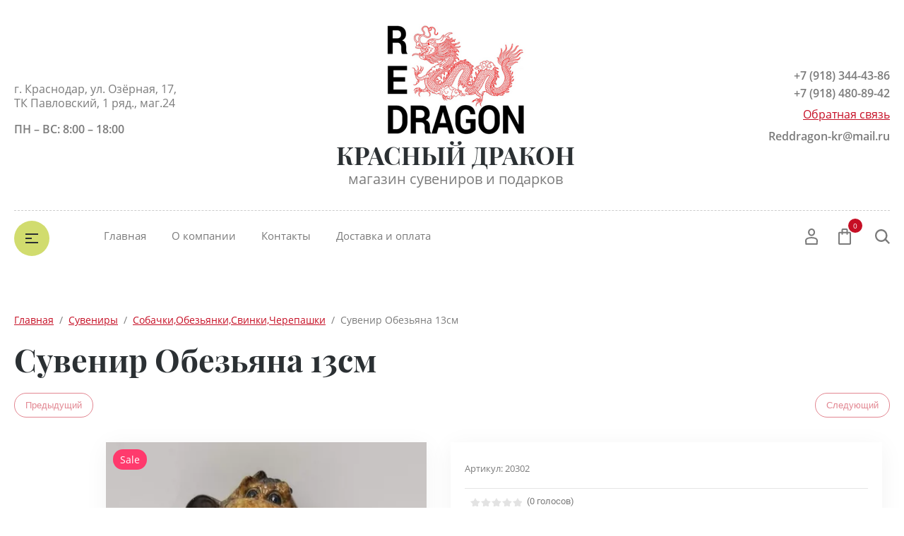

--- FILE ---
content_type: text/html; charset=utf-8
request_url: https://reddragon-kr.ru/magazin/product/suvenir-obezyana-13sm
body_size: 15084
content:

	<!doctype html>
<html lang="ru">
<head>
<meta charset="utf-8">
<meta name="robots" content="all"/>
<title>Сувенир Обезьяна 13см</title>
<!-- assets.top -->
<script src="/g/libs/nocopy/1.0.0/nocopy.for.all.js" ></script>
<!-- /assets.top -->

<meta name="description" content="Сувенир Обезьяна 13см">
<meta name="keywords" content="Сувенир Обезьяна 13см">
<meta name="SKYPE_TOOLBAR" content="SKYPE_TOOLBAR_PARSER_COMPATIBLE">
<meta name="viewport" content="width=device-width, initial-scale=1.0, maximum-scale=1.0, user-scalable=no">
<meta name="format-detection" content="telephone=no">
<meta http-equiv="x-rim-auto-match" content="none">

<script src="/g/libs/jquery/1.10.2/jquery.min.js"></script>
<script src="/g/libs/jqueryui/1.10.3/jquery-ui.min.js" charset="utf-8"></script>


	<link rel="stylesheet" href="/g/css/styles_articles_tpl.css">

            <!-- 46b9544ffa2e5e73c3c971fe2ede35a5 -->
            <script src='/shared/s3/js/lang/ru.js'></script>
            <script src='/shared/s3/js/common.min.js'></script>
        <link rel='stylesheet' type='text/css' href='/shared/s3/css/calendar.css' /><link rel='stylesheet' type='text/css' href='/shared/highslide-4.1.13/highslide.min.css'/>
<script type='text/javascript' src='/shared/highslide-4.1.13/highslide-full.packed.js'></script>
<script type='text/javascript'>
hs.graphicsDir = '/shared/highslide-4.1.13/graphics/';
hs.outlineType = null;
hs.showCredits = false;
hs.lang={cssDirection:'ltr',loadingText:'Загрузка...',loadingTitle:'Кликните чтобы отменить',focusTitle:'Нажмите чтобы перенести вперёд',fullExpandTitle:'Увеличить',fullExpandText:'Полноэкранный',previousText:'Предыдущий',previousTitle:'Назад (стрелка влево)',nextText:'Далее',nextTitle:'Далее (стрелка вправо)',moveTitle:'Передвинуть',moveText:'Передвинуть',closeText:'Закрыть',closeTitle:'Закрыть (Esc)',resizeTitle:'Восстановить размер',playText:'Слайд-шоу',playTitle:'Слайд-шоу (пробел)',pauseText:'Пауза',pauseTitle:'Приостановить слайд-шоу (пробел)',number:'Изображение %1/%2',restoreTitle:'Нажмите чтобы посмотреть картинку, используйте мышь для перетаскивания. Используйте клавиши вперёд и назад'};</script>
<link rel="icon" href="/favicon.ico" type="image/x-icon">
<link rel="apple-touch-icon" href="/touch-icon-iphone.png">
<link rel="apple-touch-icon" sizes="76x76" href="/touch-icon-ipad.png">
<link rel="apple-touch-icon" sizes="120x120" href="/touch-icon-iphone-retina.png">
<link rel="apple-touch-icon" sizes="152x152" href="/touch-icon-ipad-retina.png">
<meta name="msapplication-TileImage" content="/touch-w8-mediumtile.png"/>
<meta name="msapplication-square70x70logo" content="/touch-w8-smalltile.png" />
<meta name="msapplication-square150x150logo" content="/touch-w8-mediumtile.png" />
<meta name="msapplication-wide310x150logo" content="/touch-w8-widetile.png" />
<meta name="msapplication-square310x310logo" content="/touch-w8-largetile.png" />

<link rel='stylesheet' type='text/css' href='/t/images/__csspatch/2/patch.css'/>

<!--s3_require-->
<link rel="stylesheet" href="/g/basestyle/1.0.1/user/user.css" type="text/css"/>
<link rel="stylesheet" href="/g/basestyle/1.0.1/user/user.gray.css" type="text/css"/>
<script type="text/javascript" src="/g/basestyle/1.0.1/user/user.js" async></script>
<!--/s3_require-->
			
		
		
		
			<link rel="stylesheet" type="text/css" href="/g/shop2v2/default/css/theme.less.css">		
			<script type="text/javascript" src="/g/printme.js"></script>
		<script type="text/javascript" src="/g/shop2v2/default/js/tpl.js"></script>
		<script type="text/javascript" src="/g/shop2v2/default/js/baron.min.js"></script>
		
			<script type="text/javascript" src="/g/shop2v2/default/js/shop2.2.js"></script>
		
	<script type="text/javascript">shop2.init({"productRefs": [],"apiHash": {"getPromoProducts":"a7af37ec62e392ab19cdf330122130da","getSearchMatches":"bbcc30992a0a15b6161f427213173a36","getFolderCustomFields":"9fa74d9018fdb448bb01e64a27599f62","getProductListItem":"774651451c51a78814bfc787d7b1f6fc","cartAddItem":"ea57214793f80204edb2107555c9eef1","cartRemoveItem":"a133c08625eccaa8a8e48eb4fd8ce9b6","cartUpdate":"9ec1606f9845d8abd63d8597ed0c6e25","cartRemoveCoupon":"be80320d3132c8d094a8dac444e19b61","cartAddCoupon":"31e694875d2010903ddf04649b36d820","deliveryCalc":"8b05d0a639f0e24c0c2fb747daf5f834","printOrder":"df32b4b8040a198731d30190bed4075e","cancelOrder":"e8afaaeb9ea75eeeac5a93b71177f7c2","cancelOrderNotify":"937812791c1ca9bc58e3e8911d682c18","repeatOrder":"52dd574f7038ea62eff1702ed4b0cb0a","paymentMethods":"c3abcb9b360c956fa26f4887d5aa13b2","compare":"f3d3f53914df181d066db25a09ecf383"},"hash": null,"verId": 2502241,"mode": "product","step": "","uri": "/magazin","IMAGES_DIR": "/d/","my": {"show_sections":true,"lazy_load_subpages":false,"buy_alias":"\u0412 \u043a\u043e\u0440\u0437\u0438\u043d\u0443","not_available_alias":"\u041d\u0435 \u0414\u043e\u0441\u0442\u0443\u043f\u043d\u043e","preorder_alias":"\u041f\u043e\u0434 \u0437\u0430\u043a\u0430\u0437","new_alias":"New","special_alias":"Sale","price_fa_rouble":true,"product_slider_upgrade":true,"gr_fix_compare":true,"souvenir_fix_menu":false},"shop2_cart_order_payments": 3,"cf_margin_price_enabled": 0,"maps_yandex_key":"","maps_google_key":""});</script>





<script src="/g/libs/jquery-slick/1.9.0/slick.min.js" charset="utf-8"></script>
<script src="/t/v5617/images/js/nouislider.min.js" charset="utf-8"></script>

<!--[if lt IE 10]>
<script src="/g/libs/ie9-svg-gradient/0.0.1/ie9-svg-gradient.min.js"></script>
<script src="/g/libs/jquery-placeholder/2.0.7/jquery.placeholder.min.js"></script>
<script src="/g/libs/jquery-textshadow/0.0.1/jquery.textshadow.min.js"></script>
<script src="/g/s3/misc/ie/0.0.1/ie.js"></script>
<![endif]-->
<!--[if lt IE 9]>
<script src="/g/libs/html5shiv/html5.js"></script>
<![endif]-->


     <link rel="stylesheet" href="/t/v5617/images/theme5/theme.scss.css">

<link rel="stylesheet" href="/t/v5617/images/css/bdr.addons.scss.css">

</head>
<body>
	<div class="site-wrapper">
		<header role="banner" class="site_header center inPageMargin">
			<div class="site_header__top">
				<div class="site_header__in">
											<div class="site_header__left">
							<div class="site_header__address">г. Краснодар, ул. Озёрная, 17, 
ТК Павловский, 1 ряд., маг.24</div>							<div class="site_header__worktime">ПН – ВС: 8:00 – 18:00</div>				
						</div>
										<div class="site_header__center">
													<div class="site_header__logo">
																	<a href="https://reddragon-kr.ru">
										<img src=/thumb/2/tNd31vQ6qgJflaervfdq0A/200r/d/logotip.png  alt="">
									</a>
															</div>
												<div class="site_header__name_wrap">
															<div class="site_header__name">
																			<a href="https://reddragon-kr.ru">
											КРАСНЫЙ ДРАКОН
										</a>
																	</div>
																						<div class="site_header__slogan">
									
																			<a href="https://reddragon-kr.ru">
											магазин сувениров и подарков
										</a>
																		
									
								</div>
													</div>
					</div>
					<div class="site_header__right">
													<div class="site_header__phones">
																	<a href="tel:+7 (918) 344-43-86" class="phone">+7 (918) 344-43-86</a>
																	<a href="tel:+7 (918) 480-89-42" class="phone">+7 (918) 480-89-42</a>
															</div>
																			<div class="site_header__callback">
								<a href="/obratnaya-svyaz">Обратная связь</a>
							</div>
																			<div class="site_email">
								<a href="mailto:Reddragon-kr@mail.ru">Reddragon-kr@mail.ru</a>
							</div>
											</div>
				</div>
			</div>
			<div class="header_bottom__main_wrap">
				<div class="header_bottom center">
					<div class="header_bottom__in">
												<div class="header_bottom__left">
							<div class="header_bottom__menu_opener">
								<div></div>
								<div></div>
								<div></div>
							</div>
							<div class="header_bottom__folders_shared-title">Каталог товаров</div>
							<ul class="header_bottom__folders_shared allinMenuTop"><li class="s3-menu-allin-has opened"><a href="/magazin/folder/suveniry" >Сувениры</a><ul class="level-2"><li><a href="/magazin/folder/slony" >Слоны, верблюды, лошади,</a></li><li><a href="/magazin/folder/sovy" >Совы</a></li><li><a href="/magazin/folder/pavliny" >Павлины, Фламинго, Попугаи.</a></li><li><a href="/magazin/folder/zelenye-lyagushki" >Лягушки</a></li><li><a href="/magazin/folder/kopilki" >Копилки</a></li><li><a href="/magazin/folder/statuetki" >Статуэтки</a></li><li><a href="/magazin/folder/rasprodazha" >Распродажа</a></li><li class="opened active"><a href="/magazin/folder/sobachki-obezyanki-svinki-cherepashki" >Собачки,Обезьянки,Свинки,Черепашки</a></li><li><a href="/magazin/folder/farfor" >Фарфор</a></li></ul></li><li class="s3-menu-allin-has"><a href="/magazin/folder/novogodniye-podarki" >Новый год</a><ul class="level-2"><li class="s3-menu-allin-has"><a href="/magazin/folder/elektrogirlyandy" >Электрогирлянды</a><ul class="level-3"><li><a href="/magazin/folder/girlyandy-svetodiodnye-vnutrennie-nit" >Гирлянды светодиодные внутренние нить</a></li><li><a href="/magazin/folder/girlyanda-multishariki" >Гирлянда мультишарики</a></li><li><a href="/magazin/folder/girlyandy-s-figurnymi-nasadkami" >Гирлянды с фигурными насадками</a></li><li><a href="/magazin/folder/ukrasheniya-na-okna" >Украшения на окна</a></li><li><a href="/magazin/folder/girlyandy-svetodiodnye-ulichnye-nit" >Гирлянды светодиодные уличные нить</a></li></ul></li><li><a href="/magazin/folder/simvol-goda" >Символ года</a></li><li><a href="/magazin/folder/podarochnye-pakety" >Подарочные пакеты</a></li><li><a href="/magazin/folder/plakaty" >Плакаты, Растяжки,Наклейки</a></li><li><a href="/magazin/folder/yelki-sosny" >Ёлки, Сосны</a></li><li><a href="/magazin/folder/novogodnij-dekor" >Новогодний декор</a></li><li><a href="/magazin/folder/myagkaya-igrushka" >Мягкая игрушка</a></li></ul></li><li class="s3-menu-allin-has"><a href="/magazin/folder/blagovoniya" >Благовония</a><ul class="level-2"><li><a href="/magazin/folder/blagovoniya-shestigranniki-ugolnye" >Благовония шестигранники угольные</a></li><li><a href="/magazin/folder/blagovoniya-chetyrehgranniki-ugolnye" >Благовония четырёхгранники угольные</a></li><li><a href="/magazin/folder/blagovoniya-chetyrehgranniki-naturalnye" >Благовония четырёхгранники натуральные</a></li><li class="s3-menu-allin-has"><a href="/magazin/folder/blagovoniya-naturalnye-masala" >Благовония натуральные МАСАЛА</a><ul class="level-3"><li><a href="/magazin/folder/blagovoniya-hem-naturalnye" >благовония HEM натуральные</a></li><li><a href="/magazin/folder/blagovoniya-ppure-naturalnye" >Благовония PPURE натуральные</a></li><li><a href="/magazin/folder/blagovoniya-satia-naturalnye" >Благовония SATIA натуральные</a></li><li><a href="/magazin/folder/blagovoniya-nandita-15-gm" >БЛАГОВОНИЯ NANDITA 15 GM</a></li></ul></li><li><a href="/magazin/folder/blagovoniya-konusy" >Благовония конусы</a></li><li><a href="/magazin/folder/podstavki-pod-blagovoniya" >Подставки под благовония</a></li></ul></li><li class="s3-menu-allin-has"><a href="/magazin/folder/fen-shuj" >Фэн-шуй</a><ul class="level-2"><li><a href="/magazin/folder/podveski-tureckij-glaz" >Подвески Турецкий глаз</a></li><li><a href="/magazin/folder/podveski-fen-shuj" >Подвески фэн-шуй</a></li><li><a href="/magazin/folder/muzyka-vetra" >Музыка ветра</a></li></ul></li><li class="s3-menu-allin-has"><a href="/magazin/folder/tovary-dlya-prazdnika" >Товары для праздника</a><ul class="level-2"><li><a href="/magazin/folder/vozdushnye-shary" >Воздушные шары</a></li><li><a href="/magazin/folder/pakety-dlya-upakovki-podarkov" >Пакеты для упаковки подарков</a></li></ul></li><li><a href="/magazin/folder/fotokalazhi-ramki-dlya-fotografij" >Фотоколлажи, рамки для фотографий</a></li><li><a href="/magazin/folder/iskusstvennye-cvety" >Искусственные цветы</a></li></ul> 
							<div class="header_bottom__shadow_block"></div>
						</div>
												<div class="header_bottom__center">
							<ul class="header_bottom__menu-top"><li class="opened active"><a href="/" >Главная</a></li><li><a href="/o-kompanii" >О компании</a></li><li><a href="/kontakty" >Контакты</a></li><li><a href="/dostavka-i-oplata" >Доставка и оплата</a></li></ul> 
						</div>
						<div class="header_bottom__right">
							<div class="header_bottom__login">
								<div class="header_bottom__login_opener"><svg width="18px" height="24px"><path fill-rule="evenodd" d="M17.656,23.068 C17.619,23.590 17.165,23.995 16.616,23.995 L1.378,23.995 C0.831,23.995 0.377,23.590 0.339,23.070 L0.003,18.376 C-0.117,16.649 1.289,14.657 3.073,14.027 C6.899,12.717 11.106,12.723 14.914,14.024 C16.712,14.656 18.117,16.649 17.989,18.378 L17.656,23.068 ZM14.202,15.893 C10.866,14.753 7.137,14.749 3.785,15.895 C2.780,16.251 2.029,17.471 2.082,18.243 L2.350,22.007 L15.644,22.007 L15.910,18.243 C15.967,17.468 15.219,16.251 14.202,15.893 ZM9.084,11.682 C6.327,11.682 4.085,9.283 4.085,6.333 C4.085,3.384 6.327,0.984 9.084,0.984 C11.840,0.984 14.082,3.384 14.082,6.333 C14.082,9.283 11.840,11.682 9.084,11.682 ZM9.084,2.973 C7.477,2.973 6.169,4.481 6.169,6.333 C6.169,8.187 7.477,9.694 9.084,9.694 C10.691,9.694 11.999,8.187 11.999,6.333 C11.999,4.481 10.691,2.973 9.084,2.973 Z"/></svg></div>
								<div class="shop-block login-form">
	<div class="block-body">
		<div class="title">Кабинет</div>
				<form method="post" action="/users">
			<input type="hidden" name="mode" value="login" />
			<div class="row login_row">
				<label class="label_title" for="login">Логин или e-mail:</label>
				<label class="field text"><input type="text" name="login" id="login" tabindex="1" value="" /></label>
			</div>
			<div class="row password_row">
				<div class="pass_wrap">
					<label class="label_title" for="password">Пароль:</label>				
					<label class="field password"><input type="password" name="password" id="password" tabindex="2" value="" /></label>
				</div>
				<button type="submit" class="signin-btn" tabindex="3">Войти</button>
			</div>
		<re-captcha data-captcha="recaptcha"
     data-name="captcha"
     data-sitekey="6LddAuIZAAAAAAuuCT_s37EF11beyoreUVbJlVZM"
     data-lang="ru"
     data-rsize="invisible"
     data-type="image"
     data-theme="light"></re-captcha></form>
		<div class="clear-container"></div>
		<div class="login_links">
			<a href="/users/forgot_password" class="forgot">Забыли пароль?</a>
			<a href="/users/register" class="register">Регистрация</a>
		</div>
		
	</div>
</div>							</div>
							<div class="header_bottom__cart classForHide">
								<div class="header_bottom__cart_opener">
									<svg width="18px" height="23px"><path fill-rule="evenodd" d="M16.073,22.993 L1.937,22.993 C0.874,22.993 0.007,22.130 0.007,21.070 L0.007,6.651 C0.007,5.590 0.874,4.727 1.937,4.727 L4.540,4.727 L4.540,1.922 C4.540,0.862 5.407,-0.001 6.471,-0.001 L11.538,-0.001 C12.603,-0.001 13.468,0.862 13.468,1.922 L13.468,4.727 L16.073,4.727 C17.138,4.727 18.004,5.590 18.004,6.651 L18.004,21.070 C18.004,22.130 17.138,22.993 16.073,22.993 ZM11.538,1.922 L6.471,1.922 L6.471,4.727 L11.538,4.727 L11.538,1.922 ZM13.468,6.651 L13.468,7.931 C13.468,8.462 13.037,8.893 12.503,8.893 C11.969,8.893 11.538,8.462 11.538,7.931 L11.538,6.651 L6.471,6.651 L6.471,7.931 C6.471,8.462 6.039,8.893 5.505,8.893 C4.972,8.893 4.540,8.462 4.540,7.931 L4.540,6.651 L1.937,6.651 L1.937,21.070 L16.071,21.070 L16.073,6.651 L13.468,6.651 ZM16.073,21.070 L16.073,22.032 L16.075,21.070 L16.073,21.070 Z"/></svg>
									<span class="header_bottom__cart_opener__amount empty">0</span>
								</div>
								<div class="cart-block-in"><div class="cart-in empty" id="shop2-cart-preview">
	<div class="cart-block">
				<ul></ul>
		<div class="information-cart">
			<div class="information-cart-in">
				<div class="cart-total-amount"><div class="title">Товаров:</div><span class="header_bottom__cart_opener__amount empty">0</span></div>
				<div class="cart-total-sum"><div class="title">На сумму:</div>0&nbsp;₽</div>
			</div>
		</div>
		<div class="cart-block-bot">
			<a href="/magazin/cart" id="shop2-cart-preview" class="cart-link btn-variant1">Оформить</a>
			<a href="/magazin?mode=cart&action=cleanup" class="remove-all-cart-poruduct">Очистить</a>
		</div>
	</div>
</div></div>
							</div>
							<div class="header_bottom__contacts">
								<div class="header_bottom__contacts-opener">
									<svg width="22px" height="22px"><path fill-rule="evenodd" d="M19.680,11.597 L15.521,11.597 C14.902,11.597 14.319,11.838 13.881,12.277 L13.304,12.853 C11.629,11.785 10.212,10.368 9.145,8.695 L9.722,8.119 C10.154,7.686 10.402,7.089 10.402,6.479 L10.402,2.320 C10.402,1.041 9.361,0.000 8.082,0.000 L2.321,0.000 C1.669,0.000 1.069,0.258 0.631,0.723 C0.192,1.191 -0.036,1.836 0.005,2.493 C0.665,12.949 9.048,21.332 19.505,21.993 L19.663,21.997 C20.973,21.997 22.000,20.978 22.000,19.677 L22.000,13.917 C22.000,12.638 20.960,11.597 19.680,11.597 ZM19.663,19.677 L19.663,20.837 L19.652,19.677 C10.357,19.091 2.906,11.640 2.321,2.320 L8.082,2.320 L8.082,6.479 L6.251,8.309 L6.672,9.073 C8.127,11.707 10.289,13.869 12.926,15.325 L13.690,15.748 L15.521,13.917 L19.680,13.917 L19.692,19.673 C19.692,19.673 19.684,19.677 19.663,19.677 Z"/></svg>
								</div>
								<div class="header_bottom__contacts-popup">
									
									
																			<div class="site_header__left">
											<div class="site_header__address">г. Краснодар, ул. Озёрная, 17, 
ТК Павловский, 1 ряд., маг.24</div>											<div class="site_header__worktime">ПН – ВС: 8:00 – 18:00</div>				
										</div>
																		
									
									<div class="header_bottom__contacts-title">Контакты</div>									<div class="header_bottom__contacts-address">г. Краснодар, ул. Озёрная, 17, 
ТК Павловский, 1 ряд., маг.24</div>									<div class="header_bottom__contacts-worktime">ПН – ВС: 8:00 – 18:00</div>																											<div class="site_header__phones">
																					<a href="tel:+7 (918) 344-43-86" class="phone">+7 (918) 344-43-86</a>
																					<a href="tel:+7 (918) 480-89-42" class="phone">+7 (918) 480-89-42</a>
																				<!-- <a href="tel:8 (800) 555-63-42" class="phone">8 (800) 555-63-42</a>
										<a href="tel:8 (800) 555-63-42" class="phone">8 (800) 555-63-42</a> -->
									</div>
																		<div class="header_bottom__contacts-callback">
										<a href="/obratnaya-svyaz">Обратная связь</a>
									</div>
								</div>
							</div>
							<div class="header_bottom__search">
								<div class="header_bottom__search_opener">
									<svg width="21px" height="21px"><path fill-rule="evenodd" d="M20.993,19.297 L19.347,20.992 L14.347,15.864 C12.829,17.176 10.872,17.969 8.734,17.969 C3.910,17.969 -0.000,13.946 -0.000,8.984 C-0.000,4.022 3.910,-0.000 8.734,-0.000 C13.558,-0.000 17.469,4.022 17.469,8.984 C17.469,10.882 16.893,12.640 15.916,14.091 L20.993,19.297 ZM8.719,2.406 C5.181,2.406 2.312,5.358 2.312,9.000 C2.312,12.641 5.181,15.594 8.719,15.594 C10.220,15.594 11.583,15.040 12.675,14.149 L12.588,14.060 L14.161,12.440 C14.761,11.436 15.125,10.265 15.125,9.000 C15.125,5.358 12.257,2.406 8.719,2.406 Z"/></svg>
								</div>
								<div class="header_bottom__popup_wrap">
									<div class="header_bottom__popup_wrap_in">
										<div class="header_bottom__popup_wrap_in-closer"></div>
										<div class="header_bottom__popup_wrap_title">Поиск</div>
										<form action="/search" class="header_bottom__popup_wrap_form" method="get">
											<input name="search" type="text"  class="search-text" onBlur="this.value=this.value==''?'Поиск по сайту':this.value;" onFocus="this.value=this.value=='Поиск по сайту'?'':this.value;" value="Поиск по сайту" />
											<input type="submit" class="search-button" value="" />
										<re-captcha data-captcha="recaptcha"
     data-name="captcha"
     data-sitekey="6LddAuIZAAAAAAuuCT_s37EF11beyoreUVbJlVZM"
     data-lang="ru"
     data-rsize="invisible"
     data-type="image"
     data-theme="light"></re-captcha></form>
											
	
<div class="shop-block search-form">
	<div class="block-title">
		<div class="text">Расширенный поиск</div>
		<span class="logo">
			<div><span></span></div>
			<div><span></span></div>
		</span>
	</div>
	<div class="block-body">
		<form action="/magazin/search" enctype="multipart/form-data">
			<input type="hidden" name="sort_by" value=""/>
			
							<div class="row">
					<div class="row-title">Цена (руб.):</div>
					<div class="label_wrap">
						<label><span>от</span><input name="s[price][min]" type="text" size="5" class="small" value="" /></label>
						<label><span>до</span><input name="s[price][max]" type="text" size="5" class="small" value="" /></label>
					</div>
				</div>
			
							<div class="row">
					<label class="row-title" for="shop2-name">Название:</label>
					<input type="text" name="s[name]" size="20" id="shop2-name" value="" />
				</div>
			
							<div class="row">
					<label class="row-title" for="shop2-article">Артикул:</label>
					<input type="text" name="s[article]" id="shop2-article" value="" />
				</div>
			
							<div class="row">
					<label class="row-title" for="shop2-text">Текст:</label>
					<input type="text" name="search_text" size="20" id="shop2-text"  value="" />
				</div>
			
			
							<div class="row">
					<div class="row-title">Выберите категорию:</div>
					<select name="s[folder_id]" id="s[folder_id]">
						<option value="">Все</option>
																																		<option value="780570661" class="level1" >
									 Сувениры
								</option>
																												<option value="786682461" class="level2" >
									&raquo; Слоны, верблюды, лошади,
								</option>
																												<option value="786683061" class="level2" >
									&raquo; Совы
								</option>
																												<option value="786683261" class="level2" >
									&raquo; Павлины, Фламинго, Попугаи.
								</option>
																												<option value="786683661" class="level2" >
									&raquo; Лягушки
								</option>
																												<option value="786683861" class="level2" >
									&raquo; Копилки
								</option>
																												<option value="786684061" class="level2" >
									&raquo; Статуэтки
								</option>
																												<option value="786985661" class="level2" >
									&raquo; Распродажа
								</option>
																												<option value="844698061" class="level2" >
									&raquo; Собачки,Обезьянки,Свинки,Черепашки
								</option>
																												<option value="848817061" class="level2" >
									&raquo; Фарфор
								</option>
																												<option value="780570861" class="level1" >
									 Новый год
								</option>
																												<option value="786718861" class="level2" >
									&raquo; Электрогирлянды
								</option>
																												<option value="789334061" class="level3" >
									&raquo;&raquo; Гирлянды светодиодные внутренние нить
								</option>
																												<option value="789334861" class="level3" >
									&raquo;&raquo; Гирлянда мультишарики
								</option>
																												<option value="790337261" class="level3" >
									&raquo;&raquo; Гирлянды с фигурными насадками
								</option>
																												<option value="790354661" class="level3" >
									&raquo;&raquo; Украшения на окна
								</option>
																												<option value="791696661" class="level3" >
									&raquo;&raquo; Гирлянды светодиодные уличные нить
								</option>
																												<option value="786687061" class="level2" >
									&raquo; Символ года
								</option>
																												<option value="786695261" class="level2" >
									&raquo; Подарочные пакеты
								</option>
																												<option value="786695461" class="level2" >
									&raquo; Плакаты, Растяжки,Наклейки
								</option>
																												<option value="786695661" class="level2" >
									&raquo; Ёлки, Сосны
								</option>
																												<option value="786695861" class="level2" >
									&raquo; Новогодний декор
								</option>
																												<option value="787024261" class="level2" >
									&raquo; Мягкая игрушка
								</option>
																												<option value="780571661" class="level1" >
									 Благовония
								</option>
																												<option value="786195461" class="level2" >
									&raquo; Благовония шестигранники угольные
								</option>
																												<option value="786195661" class="level2" >
									&raquo; Благовония четырёхгранники угольные
								</option>
																												<option value="786195861" class="level2" >
									&raquo; Благовония четырёхгранники натуральные
								</option>
																												<option value="786196061" class="level2" >
									&raquo; Благовония натуральные МАСАЛА
								</option>
																												<option value="1468651" class="level3" >
									&raquo;&raquo; благовония HEM натуральные
								</option>
																												<option value="1468851" class="level3" >
									&raquo;&raquo; Благовония PPURE натуральные
								</option>
																												<option value="1469051" class="level3" >
									&raquo;&raquo; Благовония SATIA натуральные
								</option>
																												<option value="54043704" class="level3" >
									&raquo;&raquo; БЛАГОВОНИЯ NANDITA 15 GM
								</option>
																												<option value="786196461" class="level2" >
									&raquo; Благовония конусы
								</option>
																												<option value="786196661" class="level2" >
									&raquo; Подставки под благовония
								</option>
																												<option value="786925461" class="level1" >
									 Фэн-шуй
								</option>
																												<option value="840155061" class="level2" >
									&raquo; Подвески Турецкий глаз
								</option>
																												<option value="841600061" class="level2" >
									&raquo; Подвески фэн-шуй
								</option>
																												<option value="842692661" class="level2" >
									&raquo; Музыка ветра
								</option>
																												<option value="786925861" class="level1" >
									 Товары для праздника
								</option>
																												<option value="786966661" class="level2" >
									&raquo; Воздушные шары
								</option>
																												<option value="45213051" class="level2" >
									&raquo; Пакеты для упаковки подарков
								</option>
																												<option value="786985461" class="level1" >
									 Фотоколлажи, рамки для фотографий
								</option>
																												<option value="91627105" class="level1" >
									 Искусственные цветы
								</option>
																		</select>
				</div>

				<div id="shop2_search_custom_fields"></div>
			
						
							<div class="row">
					<div class="row-title">Производитель:</div>
					<select name="s[vendor_id]">
						<option value="">Все</option>          
													<option value="193185461" >Индия</option>
													<option value="172911861" >Китай</option>
													<option value="169177261" >Производитель 1</option>
													<option value="169179061" >Производитель 10</option>
													<option value="169179261" >Производитель 11</option>
													<option value="169179461" >Производитель 12</option>
													<option value="169179661" >Производитель 13</option>
													<option value="169179861" >Производитель 14</option>
													<option value="169180061" >Производитель 15</option>
													<option value="169180261" >Производитель 16</option>
													<option value="169180461" >Производитель 17</option>
													<option value="169180661" >Производитель 18</option>
													<option value="169180861" >Производитель 19</option>
													<option value="169177461" >Производитель 2</option>
													<option value="169181061" >Производитель 20</option>
													<option value="169181261" >Производитель 21</option>
													<option value="169181461" >Производитель 22</option>
													<option value="169181661" >Производитель 23</option>
													<option value="169181861" >Производитель 24</option>
													<option value="169182061" >Производитель 25</option>
													<option value="169182261" >Производитель 26</option>
													<option value="169182461" >Производитель 27</option>
													<option value="169182661" >Производитель 28</option>
													<option value="169182861" >Производитель 29</option>
													<option value="169177661" >Производитель 3</option>
													<option value="169183061" >Производитель 30</option>
													<option value="169184861" >Производитель 31</option>
													<option value="169185061" >Производитель 32</option>
													<option value="169185261" >Производитель 33</option>
													<option value="169185461" >Производитель 34</option>
													<option value="169183261" >Производитель 35</option>
													<option value="169183461" >Производитель 36</option>
													<option value="169183661" >Производитель 37</option>
													<option value="169183861" >Производитель 38</option>
													<option value="169184061" >Производитель 39</option>
													<option value="169177861" >Производитель 4</option>
													<option value="169184261" >Производитель 40</option>
													<option value="169184461" >Производитель 41</option>
													<option value="169184661" >Производитель 42</option>
													<option value="169178061" >Производитель 5</option>
													<option value="169178261" >Производитель 6</option>
													<option value="169178461" >Производитель 7</option>
													<option value="169178661" >Производитель 8</option>
													<option value="169178861" >Производитель 9</option>
													<option value="12355251" >Старый</option>
											</select>
				</div>
			
											    <div class="row">
				        <div class="row-title">Тестовый:</div>
				            				            <select name="s[flags][877261]">
				            <option value="">Все</option>
				            <option value="1">да</option>
				            <option value="0">нет</option>
				        </select>
				    </div>
		    												    <div class="row">
				        <div class="row-title">Новинка:</div>
				            				            <select name="s[flags][2]">
				            <option value="">Все</option>
				            <option value="1">да</option>
				            <option value="0">нет</option>
				        </select>
				    </div>
		    												    <div class="row">
				        <div class="row-title">Спецпредложение:</div>
				            				            <select name="s[flags][1]">
				            <option value="">Все</option>
				            <option value="1">да</option>
				            <option value="0">нет</option>
				        </select>
				    </div>
		    							
			

							<div class="row">
					<div class="row-title">Результатов на странице:</div>
					<select name="s[products_per_page]">
																										<option value="5">5</option>
																				<option value="20">20</option>
																				<option value="35">35</option>
																				<option value="50" selected="selected">50</option>
																				<option value="65">65</option>
																				<option value="80">80</option>
																				<option value="95">95</option>
											</select>
				</div>
			
			<div class="clear-container"></div>
			<div class="row">
				<button type="submit" class="search-btn">Найти</button>
			</div>
		<re-captcha data-captcha="recaptcha"
     data-name="captcha"
     data-sitekey="6LddAuIZAAAAAAuuCT_s37EF11beyoreUVbJlVZM"
     data-lang="ru"
     data-rsize="invisible"
     data-type="image"
     data-theme="light"></re-captcha></form>
		<div class="clear-container"></div>
	</div>
</div><!-- Search Form -->									</div>
								</div>
							</div>
						</div>
					</div>
				</div>
			</div>
		</header><!--  .site-header -->
						<div class="site-container center">
			<aside role="complementary" class="site-sidebar-left display">
				<nav class="site-sidebar-left-nav">
					<ul class="site-sidebar-left__menu-left"><li><a href="/dostavka" >Доставка</a></li><li><a href="/obratnaya-svyaz" >Обратная связь</a></li></ul> 
				</nav>
				<div class="filter_wrapper"></div>
			</aside> <!-- .site-sidebar.left -->

			<main role="main" class="site-main centered productPage">
				
<div class="site-path" data-url="/"><a href="/">Главная</a>  /  <a href="/magazin/folder/suveniry">Сувениры</a>  /  <a href="/magazin/folder/sobachki-obezyanki-svinki-cherepashki">Собачки,Обезьянки,Свинки,Черепашки</a>  /  Сувенир Обезьяна 13см</div>				<h1>Сувенир Обезьяна 13см</h1>	
	<div class="shop2-cookies-disabled shop2-warning hide"></div>
	
	
	
		
							
			
							
			
							
			
		
					
	<div class="shop2-product-navigation">
    <!--noindex--><a rel="nofollow" class="shop2-btn" href="/magazin/product/suvenir-obezyana-13sm/prev">Предыдущий</a><!--/noindex-->
    <!--noindex--><a rel="nofollow" class="shop2-btn" href="/magazin/product/suvenir-obezyana-13sm/next">Следующий</a><!--/noindex-->
    </div>

<form 
	method="post" 
	action="/magazin?mode=cart&amp;action=add" 
	accept-charset="utf-8"
	class="shop2-product">

	<input type="hidden" name="kind_id" value="3236582461"/>
	<input type="hidden" name="product_id" value="2615312661"/>
	<input type="hidden" name="meta" value='null'/>

	<div class="product-side-l">
		
		<div class="side-l_left">
			
							
				<div class="card-slider">
	                <div class="card-slider__wrap">
	                	    					
						<div class="product-compare fix_compare">
					<label>
				<input type="checkbox" value="3236582461"/>
				Добавить к сравнению
			</label>
					</div>
				
						<div class="product_flags">
														<div class="product-spec">
							Sale</div>						</div>
	                	<div class="card-slider__items">
							<div class="card-slider__item">
								<div class="card-slider__image">
																			<a href="/d/20200228_121508.jpg" style="background-image: url(/thumb/2/76j7f3L3Ngs5xD8rFzzfog/600r600/d/20200228_121508.jpg);">
											<img src="/thumb/2/76j7f3L3Ngs5xD8rFzzfog/600r600/d/20200228_121508.jpg" alt="Сувенир Обезьяна 13см" title="Сувенир Обезьяна 13см" />
										</a>
																	</div>
							</div>
													</div>
	                </div>
									</div> <!-- .card-slider -->
				
						
			
			
		</div>

		
	</div>
	<div class="product-side-r">

		
		<div class="product-side-r_middle">
							<div class="new_flags" style="padding: 0 0 10px;">
																																									    									</div>
						<div class="product-side-r_top">
				
	
					
	
	
					<div class="shop2-product-article"><span>Артикул:</span> 20302</div>
	
					
			</div>
			<div class="product-side-r_middle-top">
					
	<div class="tpl-rating-block"><div class="tpl-stars"><div class="tpl-rating" style="width: 0%;"></div></div>(0 голосов)</div>
				
 
		
			<div class="shop2-product-options"><div class="even"><div>Производитель:</div><div><a href="/magazin/vendor/kitaj">Китай</a></div></div></div>
	
			</div>
									<div class="product-side-r_middle-middle">
								<div class="product-price">
						
						<div class="price-current">
		<strong>230</strong>&nbsp;₽			</div>
				</div>
								
	<div class="product-amount product_amount_wrap">
					<div class="amount-title">Количество:</div>
							<div class="shop2-product-amount">
				<button type="button" class="amount-minus">&#8722;</button><input type="text" name="amount" maxlength="4" value="1" /><button type="button" class="amount-plus">&#43;</button>
			</div>
			</div>

				
			<button class="shop2-product-btn type-3 buy" type="submit">
			<span>В корзину</span>
		</button>
	

<input type="hidden" value="Сувенир Обезьяна 13см" name="product_name" />
<input type="hidden" value="https://reddragon-kr.ru/magazin/product/suvenir-obezyana-13sm" name="product_link" />				<div class="buy_one_click">Купить в один клик</div>
			</div>
						
		</div>
		

		<div class="product-side-r_bottom">
										<div class="pluso_wrapper">
					<span class="pluso-header">поделиться</span>
										
					<script type="text/javascript">(function() {
					  if (window.pluso)if (typeof window.pluso.start == "function") return;
					  if (window.ifpluso==undefined) { window.ifpluso = 1;
					    var d = document, s = d.createElement('script'), g = 'getElementsByTagName';
					    s.type = 'text/javascript'; s.charset='UTF-8'; s.async = true;
					    s.src = ('https:' == window.location.protocol ? 'https' : 'http')  + '://share.pluso.ru/pluso-like.js';
					    var h=d[g]('body')[0];
					    h.appendChild(s);
					  }})();</script>
					  
						<div class="pluso" data-background="transparent" data-options="medium,round,line,horizontal,nocounter,theme=04" data-services="vkontakte,odnoklassniki,facebook,twitter,moimir"></div>
				</div>
					</div>
	</div>
	<div class="shop2-clear-container"></div>
<re-captcha data-captcha="recaptcha"
     data-name="captcha"
     data-sitekey="6LddAuIZAAAAAAuuCT_s37EF11beyoreUVbJlVZM"
     data-lang="ru"
     data-rsize="invisible"
     data-type="image"
     data-theme="light"></re-captcha></form><!-- Product -->

	



	<div class="shop-product-tabulation" id="product_tabs">
					<ul class="shop-product-tabs">
				<li class="active-tab"><a href="#shop2-tabs-4">Отзывы</a></li>
			</ul>

						<div class="shop-product-desc">
				
				
								
								
									<div class="desc-area review-desc active-area" id="shop2-tabs-4">
							
	
	
					<div class="tpl-block-header">Авторизуйтесь, чтобы оставить комментарий</div>
			<form method="post" class="tpl-form tpl-auth" action="/users/login" method="post">
		
	<div class="tpl-left">
		<div class="tpl-field">
						<div class="tpl-value">
				<input type="text" name="login" value="" placeholder="Логин, e-mail"/>
			</div>
		</div>

		<div class="tpl-field">
						<div class="tpl-value clearfix">
			<input class="pull-left" type="password" name="password" placeholder="Пароль"/>
			</div>
		</div>
		<div class="tpl-field">
			<button class="tpl-button pull-right" type="submit">Войти</button>
							<a class="reg_btn" href="/users/register">Регистрация</a>
					</div>
		<div class="tpl-field">
			<label class="tpl-title checkbox">
			<input type="checkbox" name="password" onclick="this.value=(this.value=='0'?'1':'0');" value="0" name="remember" />
			<span class="input_span"></span>
				Запомнить меня
			</label>
		</div>
		
		
			</div>

	<div class="tpl-middle">
		<div class="tpl-field">
			Если Вы уже зарегистрированы на нашем сайте, но забыли пароль или Вам не пришло письмо подтверждения, воспользуйтесь формой восстановления пароля.
		</div>
		
		<div class="tpl-field">
			<a class="tpl-button" href="/users/forgot_password">Восстановить пароль</a>
		</div>
	</div>
	<re-captcha data-captcha="recaptcha"
     data-name="captcha"
     data-sitekey="6LddAuIZAAAAAAuuCT_s37EF11beyoreUVbJlVZM"
     data-lang="ru"
     data-rsize="invisible"
     data-type="image"
     data-theme="light"></re-captcha></form>		
						</div>
								
				
				
				
			</div><!-- Product Desc -->
		
					<div class="shop2-product-tags">
				<span>теги:</span>
				<div>
											<a href="/magazin/tag/obezyana">Обезьяна</a>									</div>
			</div>
				<div class="shop2-clear-container"></div>
	</div>

	



        
            <h4 class="shop2-product-folders-header">Находится в разделах</h4>
        <div class="shop2-product-folders"><a href="/magazin/folder/sobachki-obezyanki-svinki-cherepashki">Собачки,Обезьянки,Свинки,Черепашки<span></span></a></div>
    
	<div class="buy-one-click-form-wr">
		    <div class="buy-one-click-form-in" >
		        <div class="close-form">
		        	<div></div>
		        	<div></div>
		        </div>
		        <div class="tpl-anketa" data-api-url="/-/x-api/v1/public/?method=form/postform&param[form_id]=65371261" data-api-type="form">
	<div class="title">Купить в один клик</div>			<form method="post" action="/" data-s3-anketa-id="65371261">
		<input type="hidden" name="params[placeholdered_fields]" value="" />
		<input type="hidden" name="form_id" value="65371261">
		<input type="hidden" name="tpl" value="global:shop2.2.81.form.minimal.tpl">
									        <div class="tpl-field type-text">
	          	          	          <div class="field-value">
	          	                        <input  type="hidden" size="30" maxlength="100" value="18.217.22.93" name="d[0]" />
	            	            	          </div>
	        </div>
	        						        <div class="tpl-field type-text">
	          	          	          <div class="field-value">
	          	                        <input  type="hidden" size="30" maxlength="100" value="" name="d[1]"class="productLink" />
	            	            	          </div>
	        </div>
	        						        <div class="tpl-field type-text">
	          	          	          <div class="field-value">
	          	                        <input  type="hidden" size="30" maxlength="100" value="" name="d[2]"class="productName" />
	            	            	          </div>
	        </div>
	        						        <div class="tpl-field type-text">
	          <div class="field-title">Имя:</div>	          	          <div class="field-value">
	          	                        <input   type="text" size="30" maxlength="100" value="" name="d[3]" />
	            	            	          </div>
	        </div>
	        						        <div class="tpl-field type-textarea">
	          <div class="field-title">Комментарий:</div>	          	          <div class="field-value">
	          		            	<textarea  cols="50" rows="7" name="d[4]"></textarea>
	            	            	          </div>
	        </div>
	        						        <div class="tpl-field type-calendar">
	          <div class="field-title">Выбор даты:</div>	          	          <div class="field-value">
	          						<span><input type="text" size="15" readonly="readonly" value="" name="d[5]" id="d[5]" class="initCalendar" /></span>
					            	          </div>
	        </div>
	        		
		
		<div class="tpl-field tpl-field-button">
			<button type="submit" class="tpl-form-button">Отправить</button>
		</div>

		<re-captcha data-captcha="recaptcha"
     data-name="captcha"
     data-sitekey="6LddAuIZAAAAAAuuCT_s37EF11beyoreUVbJlVZM"
     data-lang="ru"
     data-rsize="invisible"
     data-type="image"
     data-theme="light"></re-captcha></form>
		<script type="text/javascript" src="/shared/misc/calendar.gen.js"></script>			</div>
		    </div>
	</div>
		<p><a href="javascript:shop2.back()" class="shop2-btn shop2-btn-back">Назад</a></p>

	


	
	</main> <!-- .site-main -->
		</div>
		
		<footer role="contentinfo" class="site-footer">
			<div class="site-footer__top">
				<ul class="site-footer__top-menu"><li class="opened active"><a href="/" >Главная</a></li><li><a href="/o-kompanii" >О компании</a></li><li><a href="/kontakty" >Контакты</a></li><li><a href="/dostavka-i-oplata" >Доставка и оплата</a></li></ul> 
			</div>
			<div class="site-footer__middle center">
				<div class="site-footer__middle-left">
					
					<div class="site-footer__middle-left_address_wrap">
						<div class="site-footer__middle-left_title">Наши контакты</div>						<div class="site-footer__middle-left_address">г. Краснодар, ул. Озёрная, 17, 
ТК Павловский, 1 ряд., маг.24</div>						<div class="site-footer__middle-left_worktime">ПН – ВС: 8:00 – 18:00</div>					</div>
					
					<div class="site-footer__middle-left_phones_wrap">
													<div class="site-footer__middle-left_phones">
																	<a href="tel:+7 (918) 344-43-86" class="site-footer__middle-left_phone">+7 (918) 344-43-86</a>
																	<a href="tel:+7 (918) 480-89-42" class="site-footer__middle-left_phone">+7 (918) 480-89-42</a>
															</div>
												
													<div class="site-footer__middle-left_callback">
								<a href="/obratnaya-svyaz">Обратная связь</a>
							</div>
											</div>
				</div>
									<div class="site-footer__middle-middle">
						<div class="site-footer__middle-middle_payment">
							<div class="site-footer__middle-middle_title">Способы оплаты</div>
							<div class="site-footer__middle-middle_payment_wrap">
																											<a href="https://money.yandex.ru/" target="_blank"><img src=/thumb/2/ylN8GHr6EWUwjETzMZYQ4Q/75r35/d/1254875.png  alt=""></a>
																																				<a href="https://www.webmoney.ru/" target="_blank"><img src=/thumb/2/CCaC4sW6n4bVFDmMxy4Ysg/75r35/d/1254876.png  alt=""></a>
																																				<a href="https://www.mastercard.ru" target="_blank"><img src=/thumb/2/P0HaI86No_PyXRARrIIp0w/75r35/d/1254877.png  alt=""></a>
																																				<a href="https://www.visa.com.ru/" target="_blank"><img src=/thumb/2/8JH-sRM-2Qc61C58171G9Q/75r35/d/1254878.png  alt=""></a>
																																				<a href="https://www.paypal.com/" target="_blank"><img src=/thumb/2/o_oOppDJdALW3wzLrqobTQ/75r35/d/1254879.png  alt=""></a>
																								</div>
						</div>
					</div>
											</div>
			<div class="site-footer__bottom">
				<div class="site-footer__bottom-in center">
					<div class="site-footer__bottom-copyright">
																														
					</div>
					<div class="site-footer__bottom-counters"><!--LiveInternet counter--><script type="text/javascript">
document.write('<a href="//www.liveinternet.ru/click" '+
'target="_blank"><img src="//counter.yadro.ru/hit?t12.1;r'+
escape(document.referrer)+((typeof(screen)=='undefined')?'':
';s'+screen.width+'*'+screen.height+'*'+(screen.colorDepth?
screen.colorDepth:screen.pixelDepth))+';u'+escape(document.URL)+
';h'+escape(document.title.substring(0,150))+';'+Math.random()+
'" alt="" title="LiveInternet: показано число просмотров за 24'+
' часа, посетителей за 24 часа и за сегодня" '+
'border="0" width="88" height="31"><\/a>')
</script><!--/LiveInternet-->
<!--__INFO2026-01-22 00:43:57INFO__-->
</div>
					<div class="site-footer__bottom-copy"><span style='font-size:14px;' class='copyright'><!--noindex--> <span style="text-decoration:underline; cursor: pointer;" onclick="javascript:window.open('https://megagr'+'oup.ru/?utm_referrer='+location.hostname)" class="copyright"><img src="https://cp21.megagroup.ru/g/mlogo/25x25/grey/dark.png" alt="Мегагрупп.ру" style="vertical-align: middle;">Мегагрупп.ру</span> <!--/noindex--></span></div>				</div>
			</div>
		</footer> <!-- .site-footer -->
	</div>
	<div class="scrollTop_btn"></div>
	
	
		
	
	
	
	<script src="/g/templates/shop2/2.81.2/js/plugins.min.js" charset="utf-8"></script>
	<script type="text/javascript" src="/g/s3/misc/eventable/0.0.1/s3.eventable.js"></script>
	<script type="text/javascript" src="/g/s3/misc/math/0.0.1/s3.math.js"></script>
	<script type="text/javascript" src="/g/s3/menu/allin/0.0.2/s3.menu.allin.js"></script>
	
	<script src="/g/templates/shop2/2.81.2/js/main.js" charset="utf-8"></script>
	
		
	<link rel="stylesheet" href="/g/templates/shop2/2.81.2/css/plugins.styles.css">
	

<!-- assets.bottom -->
<!-- </noscript></script></style> -->
<script src="/my/s3/js/site.min.js?1768978399" ></script>
<script src="/my/s3/js/site/defender.min.js?1768978399" ></script>
<script >/*<![CDATA[*/
var megacounter_key="d3c88b0a44d3c9a3bb3e997b0339fb10";
(function(d){
    var s = d.createElement("script");
    s.src = "//counter.megagroup.ru/loader.js?"+new Date().getTime();
    s.async = true;
    d.getElementsByTagName("head")[0].appendChild(s);
})(document);
/*]]>*/</script>
<script >/*<![CDATA[*/
$ite.start({"sid":2482276,"vid":2502241,"aid":2968070,"stid":4,"cp":21,"active":true,"domain":"reddragon-kr.ru","lang":"ru","trusted":false,"debug":false,"captcha":3,"onetap":[{"provider":"vkontakte","provider_id":"51965049","code_verifier":"MjGOyTmDWFkNl3QNE2Z2IiZMWV4mWYiJMINR3WZZY1W"}]});
/*]]>*/</script>
<!-- /assets.bottom -->
</body>
<!-- ID -->
</html>


--- FILE ---
content_type: text/javascript
request_url: https://counter.megagroup.ru/d3c88b0a44d3c9a3bb3e997b0339fb10.js?r=&s=1280*720*24&u=https%3A%2F%2Freddragon-kr.ru%2Fmagazin%2Fproduct%2Fsuvenir-obezyana-13sm&t=%D0%A1%D1%83%D0%B2%D0%B5%D0%BD%D0%B8%D1%80%20%D0%9E%D0%B1%D0%B5%D0%B7%D1%8C%D1%8F%D0%BD%D0%B0%2013%D1%81%D0%BC&fv=0,0&en=1&rld=0&fr=0&callback=_sntnl1769032613573&1769032613573
body_size: 85
content:
//:1
_sntnl1769032613573({date:"Wed, 21 Jan 2026 21:56:53 GMT", res:"1"})